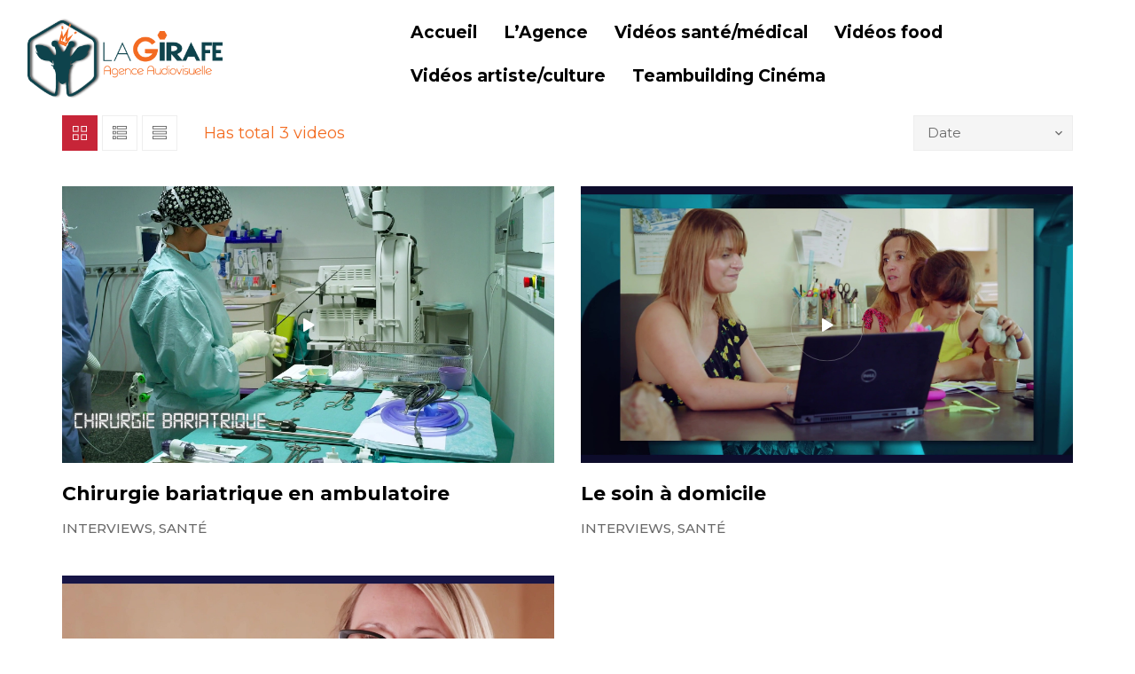

--- FILE ---
content_type: text/css
request_url: https://agencelagirafe.com/wp-content/themes/frames-child/style.css?ver=6.9
body_size: 151
content:
/*
Theme Name: Frames - Child
Theme URI: http://harutheme.com/frames
Author: HaruTheme
Author URI: http://harutheme.com/
Description: This is child theme of Frames
Template: frames
Version: 1.0.0

*/

/*---------------------------------
    Write your css code from here
------------------------------------*/

.haru-accordion--style-1 .haru-accordion-title {
    font-size: 24px;
    color: #006d81;
    font-weight: 500;
}

--- FILE ---
content_type: text/css
request_url: https://agencelagirafe.com/wp-content/uploads/elementor/css/post-8030.css?ver=1647506928
body_size: 356
content:
.elementor-bc-flex-widget .elementor-8030 .elementor-element.elementor-element-d7ddec9.elementor-column .elementor-widget-wrap{align-items:center;}.elementor-8030 .elementor-element.elementor-element-d7ddec9.elementor-column.elementor-element[data-element_type="column"] > .elementor-widget-wrap.elementor-element-populated{align-content:center;align-items:center;}.elementor-8030 .elementor-element.elementor-element-42d7052 .haru-logo img{max-height:99px;}.elementor-8030 .elementor-element.elementor-element-42d7052 .haru-logo a{justify-content:flex-start;}.elementor-8030 .elementor-element.elementor-element-42d7052 > .elementor-widget-container{padding:0px 0px 0px 0px;}.elementor-bc-flex-widget .elementor-8030 .elementor-element.elementor-element-009fa23.elementor-column .elementor-widget-wrap{align-items:center;}.elementor-8030 .elementor-element.elementor-element-009fa23.elementor-column.elementor-element[data-element_type="column"] > .elementor-widget-wrap.elementor-element-populated{align-content:center;align-items:center;}.elementor-8030 .elementor-element.elementor-element-009fa23 > .elementor-element-populated{padding:0px 10px 0px 10px;}.elementor-8030 .elementor-element.elementor-element-e4c7e46 .haru-item.haru-item--main{font-family:"Montserrat", Sans-serif;font-size:19px;font-weight:700;}.elementor-8030 .elementor-element.elementor-element-e4c7e46 > .elementor-widget-container{margin:12px 0px 0px 0px;}@media(max-width:1024px){.elementor-8030 .elementor-element.elementor-element-e4c7e46 .haru-menu-toggle{margin:0 auto;}}@media(max-width:767px){.elementor-8030 .elementor-element.elementor-element-d7ddec9{width:40%;}.elementor-8030 .elementor-element.elementor-element-42d7052 > .elementor-widget-container{padding:10px 0px 10px 0px;}.elementor-8030 .elementor-element.elementor-element-009fa23{width:60%;}.elementor-8030 .elementor-element.elementor-element-e4c7e46 .haru-menu-toggle{margin:0 auto;}}@media(min-width:768px){.elementor-8030 .elementor-element.elementor-element-d7ddec9{width:34.229%;}.elementor-8030 .elementor-element.elementor-element-009fa23{width:65.771%;}}@media(max-width:1024px) and (min-width:768px){.elementor-8030 .elementor-element.elementor-element-d7ddec9{width:25%;}.elementor-8030 .elementor-element.elementor-element-009fa23{width:50%;}}

--- FILE ---
content_type: text/css
request_url: https://agencelagirafe.com/wp-content/uploads/elementor/css/post-3436.css?ver=1660329213
body_size: 929
content:
.elementor-3436 .elementor-element.elementor-element-c7d6b74 > .elementor-container{max-width:1440px;}.elementor-3436 .elementor-element.elementor-element-c7d6b74{transition:background 0.3s, border 0.3s, border-radius 0.3s, box-shadow 0.3s;padding:4% 0% 3% 0%;}.elementor-3436 .elementor-element.elementor-element-c7d6b74 > .elementor-background-overlay{transition:background 0.3s, border-radius 0.3s, opacity 0.3s;}.elementor-3436 .elementor-element.elementor-element-ec067d0{text-align:left;}.elementor-3436 .elementor-element.elementor-element-1f3b8f3{text-align:left;}.elementor-3436 .elementor-element.elementor-element-a47103a > .elementor-container{max-width:1440px;}.elementor-3436 .elementor-element.elementor-element-a47103a{transition:background 0.3s, border 0.3s, border-radius 0.3s, box-shadow 0.3s;}.elementor-3436 .elementor-element.elementor-element-a47103a > .elementor-background-overlay{transition:background 0.3s, border-radius 0.3s, opacity 0.3s;}.elementor-3436 .elementor-element.elementor-element-2422ab5 > .elementor-element-populated{padding:0px 97px 0px 0px;}.elementor-3436 .elementor-element.elementor-element-9fd164b .elementor-field-group{padding-right:calc( 10px/2 );padding-left:calc( 10px/2 );margin-bottom:10px;}.elementor-3436 .elementor-element.elementor-element-9fd164b .elementor-form-fields-wrapper{margin-left:calc( -10px/2 );margin-right:calc( -10px/2 );margin-bottom:-10px;}.elementor-3436 .elementor-element.elementor-element-9fd164b .elementor-field-group.recaptcha_v3-bottomleft, .elementor-3436 .elementor-element.elementor-element-9fd164b .elementor-field-group.recaptcha_v3-bottomright{margin-bottom:0;}body.rtl .elementor-3436 .elementor-element.elementor-element-9fd164b .elementor-labels-inline .elementor-field-group > label{padding-left:0px;}body:not(.rtl) .elementor-3436 .elementor-element.elementor-element-9fd164b .elementor-labels-inline .elementor-field-group > label{padding-right:0px;}body .elementor-3436 .elementor-element.elementor-element-9fd164b .elementor-labels-above .elementor-field-group > label{padding-bottom:0px;}.elementor-3436 .elementor-element.elementor-element-9fd164b .elementor-field-group > label, .elementor-3436 .elementor-element.elementor-element-9fd164b .elementor-field-subgroup label{color:#F6F6F6;}.elementor-3436 .elementor-element.elementor-element-9fd164b .elementor-field-group > label{font-family:"Montserrat", Sans-serif;font-size:17px;font-weight:700;}.elementor-3436 .elementor-element.elementor-element-9fd164b .elementor-field-type-html{padding-bottom:0px;}.elementor-3436 .elementor-element.elementor-element-9fd164b .elementor-field-group .elementor-field{color:#050505;}.elementor-3436 .elementor-element.elementor-element-9fd164b .elementor-field-group .elementor-field, .elementor-3436 .elementor-element.elementor-element-9fd164b .elementor-field-subgroup label{font-family:"Montserrat", Sans-serif;font-weight:600;}.elementor-3436 .elementor-element.elementor-element-9fd164b .elementor-field-group:not(.elementor-field-type-upload) .elementor-field:not(.elementor-select-wrapper){background-color:#ffffff;}.elementor-3436 .elementor-element.elementor-element-9fd164b .elementor-field-group .elementor-select-wrapper select{background-color:#ffffff;}.elementor-3436 .elementor-element.elementor-element-9fd164b .elementor-button{font-family:"Montserrat", Sans-serif;font-size:23px;font-weight:600;}.elementor-3436 .elementor-element.elementor-element-9fd164b .e-form__buttons__wrapper__button-next{background-color:#F36C21;color:#ffffff;}.elementor-3436 .elementor-element.elementor-element-9fd164b .elementor-button[type="submit"]{background-color:#F36C21;color:#ffffff;}.elementor-3436 .elementor-element.elementor-element-9fd164b .elementor-button[type="submit"] svg *{fill:#ffffff;}.elementor-3436 .elementor-element.elementor-element-9fd164b .e-form__buttons__wrapper__button-previous{color:#ffffff;}.elementor-3436 .elementor-element.elementor-element-9fd164b .e-form__buttons__wrapper__button-next:hover{color:#ffffff;}.elementor-3436 .elementor-element.elementor-element-9fd164b .elementor-button[type="submit"]:hover{color:#ffffff;}.elementor-3436 .elementor-element.elementor-element-9fd164b .elementor-button[type="submit"]:hover svg *{fill:#ffffff;}.elementor-3436 .elementor-element.elementor-element-9fd164b .e-form__buttons__wrapper__button-previous:hover{color:#ffffff;}.elementor-3436 .elementor-element.elementor-element-9fd164b{--e-form-steps-indicators-spacing:20px;--e-form-steps-indicator-padding:30px;--e-form-steps-indicator-inactive-secondary-color:#ffffff;--e-form-steps-indicator-active-secondary-color:#ffffff;--e-form-steps-indicator-completed-secondary-color:#ffffff;--e-form-steps-divider-width:1px;--e-form-steps-divider-gap:10px;}.elementor-3436 .elementor-element.elementor-element-faef232 > .elementor-container{max-width:1440px;}.elementor-3436 .elementor-element.elementor-element-faef232{transition:background 0.3s, border 0.3s, border-radius 0.3s, box-shadow 0.3s;margin-top:0px;margin-bottom:0px;padding:0% 0% 2% 0%;}.elementor-3436 .elementor-element.elementor-element-faef232 > .elementor-background-overlay{transition:background 0.3s, border-radius 0.3s, opacity 0.3s;}.elementor-3436 .elementor-element.elementor-element-74f26d2 .haru-logo-footer img{max-height:99px;}.elementor-3436 .elementor-element.elementor-element-74f26d2 .haru-logo-footer a{justify-content:flex-start;}.elementor-bc-flex-widget .elementor-3436 .elementor-element.elementor-element-c7d1e6d.elementor-column .elementor-widget-wrap{align-items:flex-end;}.elementor-3436 .elementor-element.elementor-element-c7d1e6d.elementor-column.elementor-element[data-element_type="column"] > .elementor-widget-wrap.elementor-element-populated{align-content:flex-end;align-items:flex-end;}@media(min-width:768px){.elementor-3436 .elementor-element.elementor-element-bf8746d{width:9.408%;}.elementor-3436 .elementor-element.elementor-element-fa73bb6{width:35.186%;}.elementor-3436 .elementor-element.elementor-element-2422ab5{width:55%;}}@media(max-width:767px){.elementor-3436 .elementor-element.elementor-element-c7d6b74{padding:4% 0% 0% 0%;}.elementor-3436 .elementor-element.elementor-element-1f3b8f3 > .elementor-widget-container{margin:-8% 0% 0% 0%;}.elementor-3436 .elementor-element.elementor-element-f50a146 > .elementor-widget-container{margin:-3% 0% 0% 0%;}}

--- FILE ---
content_type: application/javascript
request_url: https://agencelagirafe.com/wp-content/themes/frames/assets/js/index.js?ver=6.9
body_size: 14755
content:
/******/ (function(modules) { // webpackBootstrap
/******/ 	// The module cache
/******/ 	var installedModules = {};
/******/
/******/ 	// The require function
/******/ 	function __webpack_require__(moduleId) {
/******/
/******/ 		// Check if module is in cache
/******/ 		if(installedModules[moduleId]) {
/******/ 			return installedModules[moduleId].exports;
/******/ 		}
/******/ 		// Create a new module (and put it into the cache)
/******/ 		var module = installedModules[moduleId] = {
/******/ 			i: moduleId,
/******/ 			l: false,
/******/ 			exports: {}
/******/ 		};
/******/
/******/ 		// Execute the module function
/******/ 		modules[moduleId].call(module.exports, module, module.exports, __webpack_require__);
/******/
/******/ 		// Flag the module as loaded
/******/ 		module.l = true;
/******/
/******/ 		// Return the exports of the module
/******/ 		return module.exports;
/******/ 	}
/******/
/******/
/******/ 	// expose the modules object (__webpack_modules__)
/******/ 	__webpack_require__.m = modules;
/******/
/******/ 	// expose the module cache
/******/ 	__webpack_require__.c = installedModules;
/******/
/******/ 	// define getter function for harmony exports
/******/ 	__webpack_require__.d = function(exports, name, getter) {
/******/ 		if(!__webpack_require__.o(exports, name)) {
/******/ 			Object.defineProperty(exports, name, { enumerable: true, get: getter });
/******/ 		}
/******/ 	};
/******/
/******/ 	// define __esModule on exports
/******/ 	__webpack_require__.r = function(exports) {
/******/ 		if(typeof Symbol !== 'undefined' && Symbol.toStringTag) {
/******/ 			Object.defineProperty(exports, Symbol.toStringTag, { value: 'Module' });
/******/ 		}
/******/ 		Object.defineProperty(exports, '__esModule', { value: true });
/******/ 	};
/******/
/******/ 	// create a fake namespace object
/******/ 	// mode & 1: value is a module id, require it
/******/ 	// mode & 2: merge all properties of value into the ns
/******/ 	// mode & 4: return value when already ns object
/******/ 	// mode & 8|1: behave like require
/******/ 	__webpack_require__.t = function(value, mode) {
/******/ 		if(mode & 1) value = __webpack_require__(value);
/******/ 		if(mode & 8) return value;
/******/ 		if((mode & 4) && typeof value === 'object' && value && value.__esModule) return value;
/******/ 		var ns = Object.create(null);
/******/ 		__webpack_require__.r(ns);
/******/ 		Object.defineProperty(ns, 'default', { enumerable: true, value: value });
/******/ 		if(mode & 2 && typeof value != 'string') for(var key in value) __webpack_require__.d(ns, key, function(key) { return value[key]; }.bind(null, key));
/******/ 		return ns;
/******/ 	};
/******/
/******/ 	// getDefaultExport function for compatibility with non-harmony modules
/******/ 	__webpack_require__.n = function(module) {
/******/ 		var getter = module && module.__esModule ?
/******/ 			function getDefault() { return module['default']; } :
/******/ 			function getModuleExports() { return module; };
/******/ 		__webpack_require__.d(getter, 'a', getter);
/******/ 		return getter;
/******/ 	};
/******/
/******/ 	// Object.prototype.hasOwnProperty.call
/******/ 	__webpack_require__.o = function(object, property) { return Object.prototype.hasOwnProperty.call(object, property); };
/******/
/******/ 	// __webpack_public_path__
/******/ 	__webpack_require__.p = "/";
/******/
/******/
/******/ 	// Load entry module and return exports
/******/ 	return __webpack_require__(__webpack_require__.s = "./src/js/index.js");
/******/ })
/************************************************************************/
/******/ ({

/***/ "./src/js/index.js":
/*!*************************!*\
  !*** ./src/js/index.js ***!
  \*************************/
/*! no exports provided */
/***/ (function(module, __webpack_exports__, __webpack_require__) {

"use strict";
eval("__webpack_require__.r(__webpack_exports__);\n/* harmony import */ var _modules_tab__WEBPACK_IMPORTED_MODULE_0__ = __webpack_require__(/*! ./modules/tab */ \"./src/js/modules/tab.js\");\n/* harmony import */ var _modules_tab__WEBPACK_IMPORTED_MODULE_0___default = /*#__PURE__*/__webpack_require__.n(_modules_tab__WEBPACK_IMPORTED_MODULE_0__);\n/* harmony import */ var _modules_images_gallery__WEBPACK_IMPORTED_MODULE_1__ = __webpack_require__(/*! ./modules/images-gallery */ \"./src/js/modules/images-gallery.js\");\n/* harmony import */ var _modules_images_gallery__WEBPACK_IMPORTED_MODULE_1___default = /*#__PURE__*/__webpack_require__.n(_modules_images_gallery__WEBPACK_IMPORTED_MODULE_1__);\n/* harmony import */ var _modules_banner_list__WEBPACK_IMPORTED_MODULE_2__ = __webpack_require__(/*! ./modules/banner-list */ \"./src/js/modules/banner-list.js\");\n/* harmony import */ var _modules_banner_list__WEBPACK_IMPORTED_MODULE_2___default = /*#__PURE__*/__webpack_require__.n(_modules_banner_list__WEBPACK_IMPORTED_MODULE_2__);\n/* harmony import */ var _modules_news__WEBPACK_IMPORTED_MODULE_3__ = __webpack_require__(/*! ./modules/news */ \"./src/js/modules/news.js\");\n/* harmony import */ var _modules_news__WEBPACK_IMPORTED_MODULE_3___default = /*#__PURE__*/__webpack_require__.n(_modules_news__WEBPACK_IMPORTED_MODULE_3__);\n/* harmony import */ var _modules_logo_showcase__WEBPACK_IMPORTED_MODULE_4__ = __webpack_require__(/*! ./modules/logo-showcase */ \"./src/js/modules/logo-showcase.js\");\n/* harmony import */ var _modules_logo_showcase__WEBPACK_IMPORTED_MODULE_4___default = /*#__PURE__*/__webpack_require__.n(_modules_logo_showcase__WEBPACK_IMPORTED_MODULE_4__);\n/* harmony import */ var _modules_counter__WEBPACK_IMPORTED_MODULE_5__ = __webpack_require__(/*! ./modules/counter */ \"./src/js/modules/counter.js\");\n/* harmony import */ var _modules_counter__WEBPACK_IMPORTED_MODULE_5___default = /*#__PURE__*/__webpack_require__.n(_modules_counter__WEBPACK_IMPORTED_MODULE_5__);\n/* harmony import */ var _modules_text_scroll__WEBPACK_IMPORTED_MODULE_6__ = __webpack_require__(/*! ./modules/text-scroll */ \"./src/js/modules/text-scroll.js\");\n/* harmony import */ var _modules_text_scroll__WEBPACK_IMPORTED_MODULE_6___default = /*#__PURE__*/__webpack_require__.n(_modules_text_scroll__WEBPACK_IMPORTED_MODULE_6__);\n/* harmony import */ var _modules_timeline__WEBPACK_IMPORTED_MODULE_7__ = __webpack_require__(/*! ./modules/timeline */ \"./src/js/modules/timeline.js\");\n/* harmony import */ var _modules_timeline__WEBPACK_IMPORTED_MODULE_7___default = /*#__PURE__*/__webpack_require__.n(_modules_timeline__WEBPACK_IMPORTED_MODULE_7__);\n/* harmony import */ var _modules_testimonial__WEBPACK_IMPORTED_MODULE_8__ = __webpack_require__(/*! ./modules/testimonial */ \"./src/js/modules/testimonial.js\");\n/* harmony import */ var _modules_testimonial__WEBPACK_IMPORTED_MODULE_8___default = /*#__PURE__*/__webpack_require__.n(_modules_testimonial__WEBPACK_IMPORTED_MODULE_8__);\n/* harmony import */ var _modules_post_featured__WEBPACK_IMPORTED_MODULE_9__ = __webpack_require__(/*! ./modules/post-featured */ \"./src/js/modules/post-featured.js\");\n/* harmony import */ var _modules_post_featured__WEBPACK_IMPORTED_MODULE_9___default = /*#__PURE__*/__webpack_require__.n(_modules_post_featured__WEBPACK_IMPORTED_MODULE_9__);\n/* harmony import */ var _modules_person_featured__WEBPACK_IMPORTED_MODULE_10__ = __webpack_require__(/*! ./modules/person-featured */ \"./src/js/modules/person-featured.js\");\n/* harmony import */ var _modules_person_featured__WEBPACK_IMPORTED_MODULE_10___default = /*#__PURE__*/__webpack_require__.n(_modules_person_featured__WEBPACK_IMPORTED_MODULE_10__);\n/* harmony import */ var _modules_accordion__WEBPACK_IMPORTED_MODULE_11__ = __webpack_require__(/*! ./modules/accordion */ \"./src/js/modules/accordion.js\");\n/* harmony import */ var _modules_accordion__WEBPACK_IMPORTED_MODULE_11___default = /*#__PURE__*/__webpack_require__.n(_modules_accordion__WEBPACK_IMPORTED_MODULE_11__);\n/* harmony import */ var _modules_search__WEBPACK_IMPORTED_MODULE_12__ = __webpack_require__(/*! ./modules/search */ \"./src/js/modules/search.js\");\n/* harmony import */ var _modules_search__WEBPACK_IMPORTED_MODULE_12___default = /*#__PURE__*/__webpack_require__.n(_modules_search__WEBPACK_IMPORTED_MODULE_12__);\n/* harmony import */ var _modules_video_list_slideshow__WEBPACK_IMPORTED_MODULE_13__ = __webpack_require__(/*! ./modules/video-list-slideshow */ \"./src/js/modules/video-list-slideshow.js\");\n/* harmony import */ var _modules_video_list_slideshow__WEBPACK_IMPORTED_MODULE_13___default = /*#__PURE__*/__webpack_require__.n(_modules_video_list_slideshow__WEBPACK_IMPORTED_MODULE_13__);\n/* harmony import */ var _modules_romeo_slideshow__WEBPACK_IMPORTED_MODULE_14__ = __webpack_require__(/*! ./modules/romeo-slideshow */ \"./src/js/modules/romeo-slideshow.js\");\n/* harmony import */ var _modules_romeo_slideshow__WEBPACK_IMPORTED_MODULE_14___default = /*#__PURE__*/__webpack_require__.n(_modules_romeo_slideshow__WEBPACK_IMPORTED_MODULE_14__);\n/* harmony import */ var _modules_layla_slideshow__WEBPACK_IMPORTED_MODULE_15__ = __webpack_require__(/*! ./modules/layla-slideshow */ \"./src/js/modules/layla-slideshow.js\");\n/* harmony import */ var _modules_layla_slideshow__WEBPACK_IMPORTED_MODULE_15___default = /*#__PURE__*/__webpack_require__.n(_modules_layla_slideshow__WEBPACK_IMPORTED_MODULE_15__);\nvar _typeof = typeof Symbol === \"function\" && typeof Symbol.iterator === \"symbol\" ? function (obj) { return typeof obj; } : function (obj) { return obj && typeof Symbol === \"function\" && obj.constructor === Symbol && obj !== Symbol.prototype ? \"symbol\" : typeof obj; };\n\n/**\n * @package    HaruTheme\n * @version    1.0.0\n * @author     Administrator <admin@harutheme.com>\n * @copyright  Copyright (c) 2020, HaruTheme\n * @license    http://opensource.org/licenses/gpl-2.0.php GPL v2 or later\n * @link       http://harutheme.com\n */\n\n\n\n\n\n\n\n\n\n\n\n\n\n\n\n\n\n\n// Filmmaker\n\nvar Haru = Haru || {};(function ($) {\n  'use strict';\n\n  var $window = $(window),\n      deviceAgent = navigator.userAgent.toLowerCase(),\n      isMobile = deviceAgent.match(/(iphone|ipod|android|iemobile)/),\n      isMobileAlt = deviceAgent.match(/(iphone|ipod|ipad|android|iemobile)/),\n      $body = $('body');\n\n  // Base\n  Haru.base = {\n    init: function init() {\n      Haru.base.themeSwitchMode();\n      Haru.base.haruCarousel();\n      Haru.base.backToTop();\n      Haru.base.stickySidebar();\n      Haru.base.contactForm();\n      Haru.base.newsletterPopup();\n    },\n    windowLoad: function windowLoad() {\n      if ($body.hasClass('haru-site-preloader')) {\n        Haru.base.pageLoading();\n      }\n    },\n    pageLoading: function pageLoading() {\n      setTimeout(function () {\n        $('#haru-site-preloader').fadeOut(300);\n      }, 300);\n    },\n    themeSwitchMode: function themeSwitchMode() {\n      if ($('.switch-theme-mode').length > 0) {\n        var text_default = $('.switch-theme-mode').attr('data-text-default');\n        var text_dark = $('.switch-theme-mode').attr('data-text-dark');\n        var text_light = $('.switch-theme-mode').attr('data-text-light');\n\n        $('.button-switch').text(text_default);\n\n        if (typeof Cookies.get('dark-mode') !== 'undefined') {\n          var dark_mode = Cookies.get('dark-mode') == 'true' ? true : false;\n\n          if (dark_mode == true) {\n            $('.switch-theme-mode').addClass('active');\n            $('body').addClass('dark-mode');\n            $('.button-switch').text(text_dark);\n          } else {\n            $('.button-switch').text(text_light);\n          }\n        }\n\n        $('.switch-theme-mode').off().on('click', function (e) {\n          $(this).toggleClass('active');\n\n          if ($(this).hasClass('active')) {\n            Cookies.set('dark-mode', 'true', {\n              expires: 1\n            });\n\n            // @TODO Clear cache document.location.reload(true)\n            $('body').addClass('dark-mode');\n            $('.button-switch').text(text_dark);\n          } else {\n            Cookies.set('dark-mode', 'false', {\n              expires: 1\n            });\n\n            $('body').removeClass('dark-mode');\n            $('.button-switch').text(text_light);\n          }\n        });\n      }\n\n      // Use for Demo\n      var getUrlParameter = function getUrlParameter(sParam) {\n        var sPageURL = window.location.search.substring(1),\n            sURLVariables = sPageURL.split('&'),\n            sParameterName,\n            i;\n\n        for (i = 0; i < sURLVariables.length; i++) {\n          sParameterName = sURLVariables[i].split('=');\n\n          if (sParameterName[0] === sParam) {\n            return _typeof(sParameterName[1]) === undefined ? true : decodeURIComponent(sParameterName[1]);\n          }\n        }\n        return false;\n      };\n\n      var dark_mode_demo = getUrlParameter('dark-mode');\n      if (dark_mode_demo) {\n        if (dark_mode_demo == 1) {\n          $('body').addClass('dark-mode');\n\n          if ($('.switch-theme-mode').length > 0) {\n            var text_dark = $('.switch-theme-mode').attr('data-text-dark');\n\n            $('.switch-theme-mode').addClass('active');\n            $('.button-switch').text(text_dark);\n          }\n        } else if (dark_mode_demo == 0) {\n          $('body').removeClass('dark-mode');\n\n          if ($('.switch-theme-mode').length > 0) {\n            var text_light = $('.switch-theme-mode').attr('data-text-light');\n\n            $('.switch-theme-mode').removeClass('active');\n            $('.button-switch').text(text_light);\n          }\n        }\n      }\n    },\n    haruCarousel: function haruCarousel() {\n      $('.haru-carousel.owl-carousel').each(function (index, value) {\n        var $self = $(this);\n        var items = parseInt($(this).attr('data-items'));\n        var items_desktop = parseInt($(this).attr('data-items-desktop')) ? parseInt($(this).attr('data-items-desktop')) : items;\n        var items_tablet = parseInt($(this).attr('data-items-tablet'));\n        var items_mobile = parseInt($(this).attr('data-items-mobile'));\n        var margin = parseInt($(this).attr('data-margin'));\n        var autoplay = $(this).attr('data-autoplay') == 'true' ? true : false;\n        var loop = $(this).attr('data-loop') == 'true' ? true : false;\n        var counter = $(this).attr('data-counter') == 'true' ? true : false;\n        var slide_duration = parseInt($(this).attr('data-slide-duration'));\n\n        setTimeout(function () {\n          // VC Stretch row\n          $self.on('initialized.owl.carousel changed.owl.carousel', function (e) {\n            if (!e.namespace) {\n              return;\n            }\n            var carousel = e.relatedTarget;\n            if (counter) {\n              $('.slider-counter', $self.parent()).text(carousel.relative(carousel.current()) + 1 + '/' + carousel.items().length);\n            }\n          }).owlCarousel({\n            items: items,\n            margin: margin,\n            loop: loop,\n            center: false,\n            mouseDrag: true,\n            touchDrag: true,\n            pullDrag: true,\n            freeDrag: false,\n            stagePadding: 0,\n            merge: false,\n            mergeFit: true,\n            autoWidth: false,\n            startPosition: 0,\n            URLhashListener: false,\n            nav: true,\n            navText: ['', ''],\n            rewind: true,\n            navElement: 'div',\n            slideBy: 1,\n            dots: true,\n            dotsEach: false,\n            lazyLoad: false,\n            lazyContent: false,\n\n            autoplay: autoplay, // autoplay\n            autoplayTimeout: slide_duration,\n            autoplayHoverPause: true,\n\n            smartSpeed: 250,\n            fluidSpeed: false,\n            autoplaySpeed: false,\n            navSpeed: false,\n            dotsSpeed: false,\n            dragEndSpeed: false,\n            responsive: {\n              0: {\n                items: items < items_mobile ? items : items_mobile\n              },\n              500: {\n                items: items < items_mobile ? items : items_mobile\n              },\n              768: {\n                items: items_tablet\n              },\n              991: {\n                items: items_desktop\n              },\n              1200: {\n                items: items\n              },\n              1300: {\n                items: items\n              }\n            },\n            responsiveRefreshRate: 200,\n            responsiveBaseElement: window,\n            video: false,\n            videoHeight: false,\n            videoWidth: false,\n            animateOut: false,\n            animateIn: false,\n            fallbackEasing: 'swing',\n\n            info: false,\n\n            nestedItemSelector: false,\n            itemElement: 'div',\n            stageElement: 'div',\n\n            navContainer: false,\n            dotsContainer: false\n          });\n        }, 10);\n      });\n    },\n    backToTop: function backToTop() {\n      var $backToTop = $('.back-to-top');\n\n      if ($backToTop.length > 0) {\n        $backToTop.on('click', function (e) {\n          event.preventDefault();\n\n          $('html,body').animate({\n            scrollTop: '0px'\n          }, 800);\n        });\n\n        $window.on('scroll', function (e) {\n          var scrollPosition = $window.scrollTop();\n          var windowHeight = $window.height() / 2;\n\n          if (scrollPosition > windowHeight) {\n            $backToTop.addClass('in');\n          } else {\n            $backToTop.removeClass('in');\n          }\n        });\n      }\n    },\n    stickySidebar: function stickySidebar() {\n      if ($('.single-sidebar-right').length > 0) {\n        if ($(window).width() > 767) {\n          var stickySidebar = new StickySidebar('.single-sidebar-right-inner', {\n            topSpacing: 100,\n            bottomSpacing: 0,\n            containerSelector: '.single-sidebar-right',\n            innerWrapperSelector: '.single-sidebar-right-inner'\n          });\n        }\n\n        $('.recruitment-apply-btn').on('click', function (event) {\n          event.preventDefault();\n          $('html,body').animate({\n            scrollTop: $('#recruitement-contact-form').offset().top\n          }, 800);\n        });\n      }\n    },\n    contactForm: function contactForm() {\n      if ($('.contact-form__file').length > 0) {\n        $('.contact-form__file').each(function () {\n          var $file_input = $(this);\n          var files_uploaded = [];\n\n          $file_input.find('.contact-form__file-upload').on('click', function (e) {\n            e.preventDefault();\n\n            $file_input.find('input[type=\"file\"]:hidden').trigger('click');\n          });\n\n          $file_input.find('input[type=\"file\"]:hidden').on('change', function (e) {\n            var files_uploaded_html = '';\n\n            for (var i = 0; i < $(this).get(0).files.length; ++i) {\n              files_uploaded.push($(this).get(0).files[i].name);\n              files_uploaded_html += '<div class=\"contact-form__file-name\">' + $(this).get(0).files[i].name + '</div>';\n            }\n\n            $file_input.find('.contact-form__file-uploaded').empty().append(files_uploaded_html);\n          });\n        });\n      }\n    },\n    newsletterPopup: function newsletterPopup() {\n      // Reference: https://github.com/js-cookie/js-cookie\n      var et_popup_closed = Cookies.get('haru_popup_closed');\n      var popup_effect = $('.haru-popup').data('effect');\n      var popup_delay = $('.haru-popup').data('delay');\n\n      setTimeout(function () {\n        $('.haru-popup').magnificPopup({\n          items: {\n            src: '#haru-popup',\n            type: 'inline'\n          },\n          removalDelay: 500, //delay removal by X to allow out-animation\n          callbacks: {\n            beforeOpen: function beforeOpen() {\n              this.st.mainClass = popup_effect;\n            },\n            beforeClose: function beforeClose() {\n              if ($('#showagain:checked').val() == 'do-not-show') Cookies.set('haru_popup_closed', 'do-not-show', { expires: 1, path: '/' });\n            }\n          }\n          // (optionally) other options\n        });\n\n        if (et_popup_closed != 'do-not-show' && $('.haru-popup').length > 0 && $('body').hasClass('open-popup')) {\n          $('.haru-popup').magnificPopup('open');\n        }\n      }, popup_delay);\n    }\n\n    // Blog\n  };Haru.blog = {\n    init: function init() {\n      Haru.blog.jPlayerInit();\n      Haru.blog.loadMore();\n    },\n    jPlayerInit: function jPlayerInit() {\n      $('.jp-jplayer').each(function () {\n        var $this = $(this),\n            url = $this.data('audio'),\n            title = $this.data('title'),\n            type = url.substr(url.lastIndexOf('.') + 1),\n            player = '#' + $this.data('player'),\n            audio = {};\n        audio[type] = url;\n        audio['title'] = title;\n        $this.jPlayer({\n          ready: function ready() {\n            $this.jPlayer('setMedia', audio);\n          },\n          swfPath: '../libraries/jPlayer',\n          cssSelectorAncestor: player\n        });\n      });\n\n      $(window).on('resize', function () {\n        setTimeout(function () {\n          $('.jp-audio .jp-type-playlist').each(function () {\n            var _width = $(this).outerWidth() - $('.jp-play-pause', this).outerWidth() - parseInt($('.jp-play-pause', this).css('margin-left').replace('px', ''), 10) - parseInt($('.jp-progress', this).css('margin-left').replace('px', ''), 10) - $('.jp-volume', this).outerWidth() - parseInt($('.jp-volume', this).css('margin-left').replace('px', ''), 10) - 15;\n            $('.jp-progress', this).width(_width);\n          });\n        }, 100);\n      });\n    },\n    loadMore: function loadMore() {\n      $('.blog-load-more').on('click', function (event) {\n        event.preventDefault();\n\n        var $this = $(this).addClass('loading');\n        var link = $(this).attr('data-href');\n        var contentWrap = '.archive-content-layout';\n        var element = '.archive-content-layout article';\n        var loadMoreText = $(this).text();\n        var loadingText = $(this).attr('data-loading-text');\n\n        $this.text(loadingText);\n\n        $.get(link, function (data) {\n          var next_href = $('.blog-load-more', data).attr('data-href');\n          var $newElems = $(element, data).css({\n            opacity: 0\n          });\n\n          $(contentWrap).append($newElems);\n          $newElems.animate({\n            opacity: 1\n          });\n\n          Haru.base.haruCarousel(); // Maybe don't need\n          Haru.blog.jPlayerInit();\n\n          if (typeof next_href == 'undefined') {\n            $this.parent().remove();\n          } else {\n            $this.removeClass('loading');\n            $this.attr('data-href', next_href);\n            $this.text(loadMoreText);\n          }\n        });\n      });\n    }\n\n    // Shop\n  };Haru.shop = {\n    init: function init() {\n      Haru.shop.shopDefaultLayout();\n      Haru.shop.addToCart();\n      Haru.shop.compare();\n      Haru.shop.quickView();\n      Haru.shop.productQuantity();\n      Haru.shop.singleProductGuide();\n      Haru.shop.singleProductImages();\n      Haru.shop.singleProductImagesGallery();\n      Haru.shop.singleProductTabs();\n      Haru.shop.addToCartVariation();\n      Haru.shop.productAttribute();\n    },\n    shopDefaultLayout: function shopDefaultLayout() {\n      var archive_products = $('.archive-product').find('.products');\n      // Set default layout process by PHP\n      // Change layout when click\n      $('.shop-filter__grid').on('click', function () {\n        $(this).addClass('active');\n        $('.shop-filter__list').removeClass('active');\n        $.cookie('shopDefaultLayout', 'layout-grid', { path: '/' });\n\n        archive_products.removeClass('layout-list');\n        archive_products.addClass('layout-grid');\n\n        return false;\n      });\n\n      $('.shop-filter__list').on('click', function () {\n        $(this).addClass('active');\n        $('.shop-filter__grid').removeClass('active');\n        $.cookie('shopDefaultLayout', 'layout-list', { path: '/' });\n\n        archive_products.removeClass('layout-grid');\n        archive_products.addClass('layout-list');\n\n        return false;\n      });\n    },\n    addToCart: function addToCart() {\n      $('body').on('added_to_cart', function (event, fragments, cart_hash, $thisbutton) {\n        var is_single_product = $thisbutton.hasClass('single_add_to_cart_button');\n\n        if (is_single_product) return;\n\n        setTimeout(function () {\n          var button = $thisbutton,\n              buttonWrap = button.parent(),\n              buttonViewCart = buttonWrap.find('.added_to_cart'),\n              addedTitle = buttonViewCart.text();\n\n          buttonViewCart.html('<span class=\"haru-tooltip button-tooltip\">' + addedTitle + '</span>');\n          buttonViewCart.removeAttr('title');\n        }, 10);\n      });\n    },\n    compare: function compare() {\n      $('a.compare').on('click', function (event) {\n        event.preventDefault();\n\n        var button = $(this);\n        var tooltip_text = $(this).attr('data-tooltip_text');\n\n        $('body').on('yith_woocompare_open_popup', function () {\n          button.html('<span class=\"haru-tooltip button-tooltip\">' + tooltip_text + '</span>');\n        });\n      });\n    },\n    quickView: function quickView() {\n      // https://dimsemenov.com/plugins/magnific-popup/documentation.html\n      if ($('.product-button--quickview').length > 0) {\n        $('a.quickview').magnificPopup({\n          type: 'ajax',\n          ajax: {\n            settings: null,\n            cursor: 'mfp-ajax-cur', // CSS class that will be added to body during the loading (adds \"progress\" cursor)\n            tError: '<a href=\"%url%\">The content</a> could not be loaded.' //  Error message, can contain %curr% and %total% tags if gallery is enabled\n          },\n          removalDelay: 500, //delay removal by X to allow out-animation\n          fixedContentPos: false,\n          tClose: 'Close (Esc)',\n          tLoading: 'Loading...',\n          callbacks: {\n            beforeOpen: function beforeOpen() {\n              this.st.mainClass = 'mfp-zoom-in mfp-quick-view';\n            },\n            beforeClose: function beforeClose() {\n              // Do something\n            },\n            ajaxContentAdded: function ajaxContentAdded() {\n              // Ajax content is loaded and appended to DOM\n              $(this.content).find('form.variations_form').wc_variation_form();\n\n              $(this.content).find('form.variations_form .variations select').change();\n\n              $('body').trigger('wc_fragments_loaded');\n\n              var product_images = $(this.content).find('#product-images');\n              var product_thumbnails = $(this.content).find('#product-thumbnails');\n\n              // Maybe use settimeout to fix\n              product_images.slick();\n              product_thumbnails.slick();\n\n              // Re run addToCartVariation to make it work\n              Haru.shop.addToCartVariation();\n\n              $(document).on('change', '.variations_form .variations select, .variations_form .variation_form_section select, div.select', function () {\n                var variation_form = $(this).closest('.variations_form');\n                var current_settings = {},\n                    reset_variations = variation_form.find('.reset_variations');\n\n                variation_form.find('.variations select,.variation_form_section select').each(function () {\n                  // Encode entities\n                  var value = $(this).val();\n\n                  // Add to settings array\n                  current_settings[$(this).attr('name')] = $(this).val();\n                });\n\n                variation_form.find('.variation_form_section div.select input[type=\"hidden\"]').each(function () {\n                  // Encode entities\n                  var value = $(this).val();\n\n                  // Add to settings array\n                  current_settings[$(this).attr('name')] = $(this).val();\n                });\n\n                var all_variations = variation_form.data('product_variations');\n                var variation_id = 0;\n                var match = true;\n\n                for (var i = 0; i < all_variations.length; i++) {\n                  match = true;\n                  var variations_attributes = all_variations[i]['attributes'];\n\n                  for (var attr_name in variations_attributes) {\n                    var val1 = variations_attributes[attr_name];\n                    var val2 = current_settings[attr_name];\n\n                    if (val1 == undefined || val2 == undefined) {\n                      match = false;\n                      break;\n                    }\n\n                    if (val1.length == 0) {\n                      continue;\n                    }\n\n                    if (val1 != val2) {\n                      match = false;\n                      break;\n                    }\n                  }\n\n                  if (match) {\n                    variation_id = all_variations[i]['variation_id'];\n                    break;\n                  }\n                }\n\n                if (variation_id > 0) {\n                  var index = parseInt(product_images.find('a[data-variation_id*=\"|' + variation_id + '|\"]').data('index'), 10);\n\n                  // Horizontal\n                  if (!isNaN(index)) {\n                    product_images.slick('slickGoTo', index, true);\n                  }\n                }\n              });\n            }\n          }\n        });\n      }\n    },\n    productQuantity: function productQuantity() {\n      $(document.body).on('click', '.quantity .input-button', function () {\n        var t = $(this),\n            o = t.siblings('.input-text').val(),\n            i = '' === o ? 0 : parseInt(o, 10);\n        t.is('.plus') ? i++ : i > 0 && t.is('.minus') && i--, t.siblings('.qty').val(i).trigger('change');\n      });\n    },\n    singleProductGuide: function singleProductGuide() {\n      if ($('.single-product-top .product-size-guide').length > 0) {\n        $('[data-fancybox=\"product-guide\"]').fancybox({\n          openEffect: 'none',\n          closeEffect: 'none',\n          buttons: ['zoom', 'share', 'slideShow', 'fullScreen', 'thumbs', 'close']\n        });\n      }\n    },\n    singleProductImages: function singleProductImages() {\n      if ($('.haru-single-product').length) {\n        var product_images = $('#product-images', '.single-product-image-wrap:not(.vertical_gallery)');\n        var product_thumbnails = $('#product-thumbnails', '.single-product-image-wrap:not(.vertical_gallery)');\n\n        product_images.slick();\n        product_thumbnails.slick();\n\n        Haru.shop.singleProductImageZoom();\n        Haru.shop.singleProductImageLightbox();\n\n        $(document).on('change', '.variations_form .variations select, .variations_form .variation_form_section select, div.select', function () {\n          var variation_form = $(this).closest('.variations_form');\n          var current_settings = {},\n              reset_variations = variation_form.find('.reset_variations');\n\n          variation_form.find('.variations select,.variation_form_section select').each(function () {\n            // Encode entities\n            var value = $(this).val();\n\n            // Add to settings array\n            current_settings[$(this).attr('name')] = $(this).val();\n          });\n\n          variation_form.find('.variation_form_section div.select input[type=\"hidden\"]').each(function () {\n            // Encode entities\n            var value = $(this).val();\n\n            // Add to settings array\n            current_settings[$(this).attr('name')] = $(this).val();\n          });\n\n          var all_variations = variation_form.data('product_variations');\n          var variation_id = 0;\n          var match = true;\n\n          for (var i = 0; i < all_variations.length; i++) {\n            match = true;\n            var variations_attributes = all_variations[i]['attributes'];\n\n            for (var attr_name in variations_attributes) {\n              var val1 = variations_attributes[attr_name];\n              var val2 = current_settings[attr_name];\n\n              if (val1 == undefined || val2 == undefined) {\n                match = false;\n                break;\n              }\n\n              if (val1.length == 0) {\n                continue;\n              }\n\n              if (val1 != val2) {\n                match = false;\n                break;\n              }\n            }\n\n            if (match) {\n              variation_id = all_variations[i]['variation_id'];\n              break;\n            }\n          }\n\n          if (variation_id > 0) {\n            var index = parseInt($('a[data-variation_id*=\"|' + variation_id + '|\"]', '#product-images').data('index'), 10);\n\n            // Horizontal and vertical\n            if (!$('.single-product-image-wrap').hasClass('vertical_gallery')) {\n              if (!isNaN(index)) {\n                product_images.slick('slickGoTo', index, true);\n              }\n            }\n\n            // Vertical gallery\n            if ($('.single-product-image-wrap').hasClass('vertical_gallery')) {\n              var gallery_index = parseInt($('a[data-variation_id*=\"|' + variation_id + '|\"]', '#product-images').data('index'), 10);\n\n              if (!isNaN(gallery_index)) {\n                var speed = 500,\n                    href = $(this).attr('href'),\n                    target = $('.product-image-item:nth-child(' + (gallery_index + 1) + ')'),\n                    position = target.offset().top;\n\n                $('body').animate({ scrollTop: position }, speed, 'swing');\n                $('html').animate({ scrollTop: position }, speed, 'swing');\n              }\n            }\n          }\n        });\n      }\n    },\n    singleProductImagesGallery: function singleProductImagesGallery() {\n      if ($('.single-product-image-wrap.vertical_gallery #product-images').length) {\n        $('#product-thumbnails').onePageNav({\n          currentClass: 'current'\n        });\n        $('#product-thumbnails, .entry-summary').stick_in_parent().on('sticky_kit:stick', function (e) {\n          if ($('#haru-header').hasClass('haru-header--sticky')) {\n            var header = $('#haru-header'),\n                headerHeight = $('#haru-header').height(),\n                adminBarHeight = $('.admin-bar').length ? $('#wpadminbar').height() : 0;\n            $('.single-product-top #product-thumbnails').css('padding-top', headerHeight + 10);\n            $('.single-product-top .entry-summary').css('padding-top', headerHeight);\n          }\n        }).on('sticky_kit:unstick', function (e) {\n          $('.single-product-top #product-thumbnails').css('padding-top', 0);\n          $('.single-product-top .entry-summary').css('padding-top', 0);\n        });\n      }\n    },\n    singleProductTabs: function singleProductTabs() {\n      if (isMobile && isMobileAlt || $(window).width() < 767) {\n        $('.haru-woocommerce-tab').each(function () {\n          var haru_woo_tab = $(this);\n\n          setTimeout(function () {\n            haru_woo_tab.find('.woocommerce-Tabs-panel').hide();\n          }, 100);\n\n          haru_woo_tab.find('a').on('click', function (e) {\n            e.preventDefault();\n\n            if ($(this).hasClass('active')) {\n              $(this).removeClass('active');\n              $(this).parent().find('.woocommerce-Tabs-panel').slideUp(300);\n            } else {\n              $(this).addClass('active');\n              $(this).parent().siblings('.haru-woocommerce-tab').find('.haru-accordion-title').removeClass('active');\n              $(this).parent().siblings('.haru-woocommerce-tab').find('.woocommerce-Tabs-panel').removeClass('active');\n              $(this).parent().find('.woocommerce-Tabs-panel').slideDown(300);\n              $(this).parent().siblings('.haru-woocommerce-tab').find('.woocommerce-Tabs-panel').slideUp(300);\n            }\n          });\n        });\n      }\n    },\n    singleProductImageZoom: function singleProductImageZoom() {\n      // @TODO: check image width > gallery width same single-product.js\n      if (!isMobile && !isMobileAlt && $(window).width() > 767) {\n        $('.haru-single-product .product-image-item').zoom({\n          on: 'mouseover',\n          magnify: 1.5\n        });\n      }\n    },\n    singleProductImageLightbox: function singleProductImageLightbox() {\n      $('[data-fancybox=\"product-gallery\"]').fancybox({\n        openEffect: 'none',\n        closeEffect: 'none',\n        buttons: ['zoom', 'share', 'slideShow', 'fullScreen', 'thumbs', 'close']\n      });\n\n      $('.product-gallery-enlarge').on('click', function () {\n        var enlarge = $(this);\n        if (!enlarge.parents('.single-product-image-wrap').hasClass('vertical_gallery')) {\n          // For style use slick\n          enlarge.parents('.product-images-wrap').find('.slick-current .product-image-lightbox').trigger('click');\n        } else {\n          // For style not use slick\n          enlarge.parents('.product-images-wrap').find('.product-image-item:first-child .product-image-lightbox').trigger('click');\n        }\n      });\n    },\n    addToCartVariation: function addToCartVariation() {\n      $('.variations_form .variations ul.variable-attribute-wrap').each(function (i, el) {\n        var select = $(this).prev('select');\n        var li = $(this).find('li');\n        $(this).on('click', 'li:not(.selected)', function () {\n          var value = $(this).data('value');\n\n          li.removeClass('selected');\n          select.val('').trigger('change'); // Add to fix VM15713:1 Uncaught TypeError: Cannot read property 'length' of null\n          select.val(value).trigger('change');\n          $(this).addClass('selected');\n        });\n\n        $(this).on('click', 'li.selected', function () {\n          li.removeClass('selected');\n          select.val('').trigger('change');\n          select.trigger('click');\n          select.trigger('focusin');\n          select.trigger('touchstart');\n        });\n      });\n\n      $('.variations_form .variations').each(function (i, el) {\n        $(this).on('click', '.reset_variations', function () {\n          $('.variations_form .variations').find('li').removeClass('selected');\n        });\n      });\n    },\n    productAttribute: function productAttribute() {\n      $body.on('click', '.haru-variation-image', function (e) {\n        e.preventDefault();\n        $(this).siblings('.haru-variation-image').removeClass('selected');\n        $(this).addClass('selected');\n        var imgSrc = $(this).data('src'),\n            imgSrcSet = $(this).data('src-set'),\n            $mainImages = $(this).parents('.product-item.product').find('.product-thumbnail'),\n            $image = $mainImages.find('img').first(),\n            imgWidth = $image.first().width(),\n            imgHeight = $image.first().height();\n\n        $mainImages.css({\n          width: imgWidth,\n          height: imgHeight,\n          display: 'block'\n        });\n\n        $image.attr('src', imgSrc);\n\n        if (imgSrcSet) {\n          $image.attr('srcset', imgSrcSet);\n        }\n\n        $image.load(function () {\n          $mainImages.removeAttr('style');\n        });\n      });\n    }\n\n    // Header\n  };Haru.header = {\n    init: function init() {\n      Haru.header.headerDefault();\n      Haru.header.headerSticky();\n      Haru.header.headerMenuToggle();\n      Haru.header.headerMegaMenu();\n      Haru.header.headerMenuPopup();\n      Haru.header.headerMenuSidebar();\n      Haru.header.headerMenuTemplate();\n    },\n    headerDefault: function headerDefault() {\n      if ($('.haru-header__sticky-holder').length == 0) {\n        var header_default = $('.haru-header-default');\n\n        $('<div class=\"haru-header__sticky-holder\"></div>').insertBefore(header_default);\n      }\n\n      if ($(window).width() < 992) {\n        $('#header-primary-menu').hide();\n\n        $('.haru-toggle-default').off().on('click', function () {\n          $(this).toggleClass('active');\n          $('#header-primary-menu').slideToggle(500);\n        });\n        $('.haru-main-menu .sub-menu').hide();\n\n        $('.haru-main-menu .menu-item-has-children').each(function () {\n          $(this).find('> a').append('<span class=\"sub-toggle\"></span>');\n        });\n        $(document).on('click', '.sub-toggle', function (e) {\n          e.preventDefault();\n          e.stopPropagation();\n\n          $(this).toggleClass('active');\n\n          $('> ul', $(this).parent().parent()).slideToggle('fast');\n        });\n      }\n    },\n    headerSticky: function headerSticky() {\n      if ($('#haru-header').hasClass('haru-header--sticky')) {\n        var header = $('#haru-header'),\n            headerHeight = $('#haru-header').height(),\n            adminBarHeight = $('.admin-bar').length ? $('#wpadminbar').height() : 0;\n\n        if ($(window).width() <= 600) {\n          adminBarHeight = 0;\n        }\n\n        var stickyHeaderToTop = '';\n\n        // Process Header Sidebar\n        if (header.hasClass('haru-header--sidebar')) {\n          if (header.hasClass('haru-header--sidebar-hidden-tablet')) {\n            var hidden_width = 1025;\n          } else if (header.hasClass('haru-header--sidebar-hidden-mobile')) {\n            var hidden_width = 768;\n          }\n        }\n\n        if (!header.hasClass('haru-header--sidebar')) {\n          if (header.hasClass('haru-header--sticky-menu')) {\n            if (header.find('.haru-nav-menu').length > 0) {\n              var stickyMenuSection = header.find('.haru-nav-menu').parents('.elementor-top-section');\n            } else if (header.find('.haru-menu-toggle-popup').length > 0) {\n              var stickyMenuSection = header.find('.haru-menu-toggle-popup').parents('.elementor-top-section');\n            } else if (header.find('.haru-menu-toggle-sidebar').length > 0) {\n              var stickyMenuSection = header.find('.haru-menu-toggle-sidebar').parents('.elementor-top-section');\n            }\n\n            if ($('.haru-header__sticky-holder').length == 0) {\n              $('<div class=\"haru-header__sticky-holder\"></div>').insertBefore(stickyMenuSection);\n            }\n\n            var stickyMenuSectionPrev = stickyMenuSection.prev();\n\n            if (stickyMenuSectionPrev.length > 0) {\n              var stickyMenuSectionToTop = stickyMenuSectionPrev.offset().top + stickyMenuSectionPrev.outerHeight();\n            } else {\n              var stickyMenuSectionToTop = 0;\n            }\n          } else {\n            if ($('.haru-header__sticky-holder').length == 0) {\n              var header_desktop = $('.haru-header__desktop');\n\n              $('<div class=\"haru-header__sticky-holder\"></div>').insertBefore(header_desktop);\n            }\n          }\n        } else {\n          if (header.hasClass('haru-header--sticky-menu')) {\n            if (header.find('.haru-nav-menu').length > 0) {\n              var stickyMenuSection = header.find('.haru-nav-menu').parents('.elementor-top-section:not(.header-sidebar-section)');\n            } else if (header.find('.haru-menu-toggle-popup').length > 0) {\n              var stickyMenuSection = header.find('.haru-menu-toggle-popup').parents('.elementor-top-section:not(.header-sidebar-section)');\n            } else if (header.find('.haru-menu-toggle-sidebar').length > 0) {\n              var stickyMenuSection = header.find('.haru-menu-toggle-sidebar').parents('.elementor-top-section:not(.header-sidebar-section)');\n            }\n\n            if ($('.haru-header__sticky-holder').length == 0) {\n              $('<div class=\"haru-header__sticky-holder\"></div>').insertBefore(stickyMenuSection);\n            }\n\n            var stickyMenuSectionPrev = stickyMenuSection.prev();\n\n            if (stickyMenuSectionPrev.length > 0) {\n              var stickyMenuSectionToTop = stickyMenuSectionPrev.offset().top + stickyMenuSectionPrev.outerHeight();\n            } else {\n              var stickyMenuSectionToTop = 0;\n            }\n          } else {\n            if ($('.haru-header__sticky-holder').length == 0) {\n              var header_desktop = $('.haru-header__desktop');\n\n              $('<div class=\"haru-header__sticky-holder\"></div>').insertBefore(header_desktop);\n            }\n          }\n        }\n\n        $(window).on('scroll', function () {\n          if (!header.hasClass('haru-header--sidebar')) {\n            if (header.hasClass('haru-header--sticky-menu')) {\n              if ($(this).scrollTop() > stickyMenuSectionToTop - adminBarHeight) {\n                header.find('.elementor-section-wrap').first().height(headerHeight);\n                $('.haru-header__sticky-holder').height(stickyMenuSection.height());\n\n                header.addClass('haru-header--sticky-on');\n                stickyMenuSection.addClass('haru-header__sticky-menu');\n              } else {\n                header.find('.elementor-section-wrap').first().height('auto');\n                $('.haru-header__sticky-holder').height(0);\n\n                header.removeClass('haru-header--sticky-on');\n                stickyMenuSection.removeClass('haru-header__sticky-menu');\n              }\n            } else {\n              stickyHeaderToTop = header.offset().top;\n\n              if ($(this).scrollTop() > stickyHeaderToTop - adminBarHeight) {\n                header.addClass('haru-header--sticky-on');\n                $('.haru-header__sticky-holder').height(headerHeight);\n              } else {\n                header.removeClass('haru-header--sticky-on');\n                $('.haru-header__sticky-holder').height(0);\n              }\n            }\n          } else {\n            if ($(window).width() < hidden_width) {\n              if (header.hasClass('haru-header--sticky-menu')) {\n                if ($(this).scrollTop() > stickyMenuSectionToTop - adminBarHeight) {\n                  header.find('.elementor-section-wrap').first().height(headerHeight);\n                  $('.haru-header__sticky-holder').height(stickyMenuSection.height());\n\n                  header.addClass('haru-header--sticky-on');\n                  stickyMenuSection.addClass('haru-header__sticky-menu');\n                } else {\n                  header.find('.elementor-section-wrap').first().height('auto');\n                  $('.haru-header__sticky-holder').height(0);\n\n                  header.removeClass('haru-header--sticky-on');\n                  stickyMenuSection.removeClass('haru-header__sticky-menu');\n                }\n              } else {\n                stickyHeaderToTop = header.offset().top;\n\n                if ($(this).scrollTop() > stickyHeaderToTop - adminBarHeight) {\n                  header.addClass('haru-header--sticky-on');\n                  $('.haru-header__sticky-holder').height(headerHeight);\n                } else {\n                  header.removeClass('haru-header--sticky-on');\n                  $('.haru-header__sticky-holder').height(0);\n                }\n              }\n            } else {\n              header.find('.elementor-section-wrap').first().height('auto');\n              $('.haru-header__sticky-holder').remove();\n            }\n          }\n        });\n      }\n    },\n    headerMenuToggle: function headerMenuToggle() {\n      $('.elementor-widget-haru-nav-menu .haru-nav-menu--dropdown').hide();\n      $('.haru-menu-toggle').off().on('click', function (e) {\n        $(this).toggleClass('haru-active');\n        $(this).parents('.elementor-widget-haru-nav-menu').find('.haru-nav-menu--dropdown').slideToggle('fast');\n\n        if ($('.elementor-widget-haru-nav-menu').hasClass('haru-nav-menu--stretch')) {\n          var stretchElement = new elementorModules.frontend.tools.StretchElement({\n            element: '.haru-nav-menu__container.haru-nav-menu--dropdown'\n          });\n\n          stretchElement.stretch();\n\n          $('.haru-nav-menu__container.haru-nav-menu--dropdown').css('top', $('.haru-menu-toggle').outerHeight());\n\n          setTimeout(function () {\n            var offsetTopMenu = $('.haru-nav-menu__container.haru-nav-menu--dropdown').offset().top - $(window).scrollTop();\n            $('.haru-nav-menu__container.haru-nav-menu--dropdown').css('max-height', 'calc(100vh - ' + offsetTopMenu + 'px)');\n          }, 500);\n        }\n      });\n\n      $('.haru-nav-menu--dropdown .sub-menu').hide();\n      $('.haru-nav-menu--dropdown .sub-arrow').off().on('click', function (e) {\n        e.preventDefault();\n        e.stopPropagation();\n\n        $(this).toggleClass('active');\n\n        $('> ul', $(this).parent().parent()).slideToggle('fast');\n      });\n    },\n    headerMegaMenu: function headerMegaMenu() {\n      $('.haru-nav-menu--main .menu-item-has-children.menu-item-mega-menu').each(function () {\n        var $this = $(this);\n\n        if ($this.hasClass('menu-item-full-stretch')) {\n          $this.on('mouseenter', function () {\n            var stretchElement = new elementorModules.frontend.tools.StretchElement({\n              element: $('> .sub-menu', $this)\n            });\n\n            stretchElement.stretch();\n          });\n        }\n\n        if ($this.hasClass('menu-item-full-container')) {\n          $this.on('mouseenter', function () {\n            // mouseover\n            var container = $('.elementor-container').first().width(); // Don't use container if fullscreen\n            var position = $('> .sub-menu', $this).offset().left - $(window).scrollLeft();\n            var window_width = $(window).width();\n            var left = (window_width - container) / 2;\n            var last_left = position - left;\n\n            $('> .sub-menu', $this).css({\n              left: -last_left + 'px',\n              width: container + 'px'\n            });\n\n            // @TODO: $(window).trigger('resize')\n          });\n\n          $this.on('mouseleave', function () {\n            // mouseout\n            $('> .sub-menu', $this).css({\n              left: '0'\n            });\n          });\n        }\n      });\n\n      $('.haru-nav-menu--main .menu-item-has-children').each(function () {\n        var $this = $(this);\n\n        // Effect List: https://animate.style/\n        // Work All: slideInDown, slideInUp, fadeIn, fadeInDown, fadeInUp, bounceInDown, bounceInUp, bounce, pulse, rubberBand\n        // Full Not Work: slideInLeft, slideInRight, fadeInLeft, fadeInRight, zoomIn, flipInX, flipInY, bounceIn\n        $this.find('.sub-menu').addClass('animate__hanimated animate__hfadeInUp');\n        $this.find('.sub-menu').css('animation-duration', '0.5s');\n      });\n    },\n    headerMenuPopup: function headerMenuPopup() {\n      // Popup Menu\n      $('.haru-menu-toggle-popup').on('click', function () {\n        var popup_effect = $(this).data('effect');\n        var popup_id = $(this).data('id');\n\n        // Issues fixed element changed position: https://github.com/dimsemenov/Magnific-Popup/issues/615\n        $(this).magnificPopup({\n          items: {\n            src: '#' + popup_id,\n            type: 'inline'\n          },\n          removalDelay: 500, //delay removal by X to allow out-animation\n          callbacks: {\n            beforeOpen: function beforeOpen() {\n              this.st.mainClass = 'haru-nav-menu-popup-bg ' + popup_effect;\n            },\n            beforeClose: function beforeClose() {\n              //\n            }\n          },\n          fixedContentPos: true\n          // (optionally) other options\n        }).magnificPopup('open');\n      });\n\n      // Toggle Menu\n      $('.haru-nav-menu-popup .sub-menu').hide();\n      $('.haru-nav-menu-popup .sub-arrow').removeClass('active');\n      $('.haru-nav-menu-popup .sub-arrow').off().on('click', function (e) {\n        e.preventDefault();\n        e.stopPropagation();\n\n        $(this).toggleClass('active');\n\n        $('> ul', $(this).parent().parent()).slideToggle('fast');\n      });\n    },\n    headerMenuSidebar: function headerMenuSidebar() {\n      // Canvas Menu\n      $('.haru-menu-toggle-sidebar').on('click', function () {\n        $('.haru-nav-menu-sidebar-wrap').addClass('canvas-active');\n        $('.haru-canvas-overlay').addClass('canvas-active');\n      });\n\n      $('.haru-canvas-overlay, .haru-canvas-close').on('click', function () {\n        $('.haru-nav-menu-sidebar-wrap').removeClass('canvas-active');\n        $('.haru-canvas-overlay').removeClass('canvas-active');\n      });\n\n      // Toggle Menu\n      $('.haru-nav-menu-sidebar .sub-menu').hide();\n      $('.haru-nav-menu-sidebar .sub-arrow').removeClass('active');\n      $('.haru-nav-menu-sidebar .sub-arrow').off().on('click', function (e) {\n        e.preventDefault();\n        e.stopPropagation();\n\n        $(this).toggleClass('active');\n\n        $('> ul', $(this).parent().parent()).slideToggle('fast');\n      });\n    },\n    headerMenuTemplate: function headerMenuTemplate() {\n      $('.haru-nav-menu-template--dropdown .haru-nav-menu-template .sub-menu').hide();\n      $('.haru-nav-menu-template--dropdown .haru-nav-menu-template .sub-arrow').removeClass('active');\n      $('.haru-nav-menu-template--dropdown .haru-nav-menu-template .sub-arrow').off().on('click', function (e) {\n        e.preventDefault();\n        e.stopPropagation();\n\n        $(this).toggleClass('active');\n\n        $('> ul', $(this).parent().parent()).slideToggle('fast');\n      });\n\n      $('.haru-nav-menu-template--hover .menu-item-has-children').each(function () {\n        var $this = $(this);\n\n        // Effect List: https://animate.style/\n        // Work All: slideInDown, slideInUp, fadeIn, fadeInDown, fadeInUp, bounceInDown, bounceInUp, bounce, pulse, rubberBand\n        // Full Not Work: slideInLeft, slideInRight, fadeInLeft, fadeInRight, zoomIn, flipInX, flipInY, bounceIn\n        $this.find('.sub-menu').addClass('animate__hanimated animate__hfadeInUp');\n        $this.find('.sub-menu').css('animation-duration', '0.5s');\n      });\n    }\n\n    // Document ready\n  };Haru.onReady = {\n    init: function init() {\n      Haru.base.init();\n      Haru.blog.init();\n      Haru.shop.init();\n      Haru.header.init();\n    }\n\n    // Window resize\n  };Haru.onResize = {\n    init: function init() {\n      Haru.header.init();\n    }\n\n    // Window onLoad\n  };Haru.onLoad = {\n    init: function init() {\n      Haru.base.windowLoad();\n    }\n\n    // Window onScroll\n  };Haru.onScroll = {\n    init: function init() {}\n    // Add js Elementor widget: https://developers.elementor.com/creating-a-new-widget/adding-javascript-to-elementor-widgets/\n    // https://code.elementor.com/js-hooks/\n  };$(window).on('elementor/frontend/init', function () {\n    // General element\n    elementorFrontend.hooks.addAction('frontend/element_ready/haru-nav-menu.default', function ($scope) {\n      Haru.header.init();\n    });\n  });\n\n  $(window).resize(Haru.onResize.init);\n  $(window).scroll(Haru.onScroll.init);\n  $(document).ready(Haru.onReady.init);\n  $(window).load(Haru.onLoad.init);\n})(jQuery);\n\n//# sourceURL=webpack:///./src/js/index.js?");

/***/ }),

/***/ "./src/js/modules/accordion.js":
/*!*************************************!*\
  !*** ./src/js/modules/accordion.js ***!
  \*************************************/
/*! no static exports found */
/***/ (function(module, exports) {

eval("var HaruAccordionHandler = function HaruAccordionHandler($scope, $) {\n  var $currentAccordion = $scope.find('.haru-accordion');\n  // $currentAccordionId = '#' + $currentAccordion.attr('id').toString()\n\n  $('.haru-accordion').each(function () {\n    var haru_accordion = $(this);\n\n    setTimeout(function () {\n      haru_accordion.find('.haru-tab-content:not(.active)').hide();\n    }, 100);\n\n    haru_accordion.find('.haru-tab-title').on('click', function (e) {\n      e.preventDefault();\n\n      if ($(this).hasClass('active')) {\n        $(this).removeClass('active');\n        $(this).parent().find('.haru-tab-content').removeClass('active').slideUp(300);\n      } else {\n        $(this).addClass('active');\n        $(this).parent().find('.haru-tab-content').addClass('active').slideDown(300);\n\n        console.log($(this).closest('.haru-accordion').children('.haru-accordion-item'));\n\n        $(this).parent().siblings('.haru-accordion-item').find('.haru-tab-title').removeClass('active');\n        $(this).parent().siblings('.haru-accordion-item').find('.haru-tab-content').removeClass('active').slideUp(300);\n\n        // $(this)\n        //   .closest('.haru-accordion')\n        //   .siblings('.haru-accordion-item')\n        //   .find('.haru-tab-title')\n        //   .removeClass('active')\n        // $(this)\n        //   .closest('.haru-accordion')\n        //   .siblings('.haru-accordion-item')\n        //   .find('.haru-tab-content')\n        //   .removeClass('active')\n        //   .slideUp(300)\n\n        // $(this)\n        //   .parent()\n        //   .find('.haru-tab-content')\n\n        // $(this)\n        //   .parent()\n        //   .siblings('.haru-accordion-item')\n        //   .find('.haru-tab-content')\n      }\n    });\n  });\n\n  // $($currentAccordionId + ' .haru-tab__nav ul li').each(function(index) {\n  //   if ($(this).hasClass('active-default')) {\n  //     $($currentAccordionId + ' .haru-tab__nav > ul li')\n  //       .removeClass('active')\n  //       .addClass('inactive')\n  //     $(this).removeClass('inactive')\n  //   } else {\n  //     if (index == 0) {\n  //       $(this)\n  //         .removeClass('inactive')\n  //         .addClass('active')\n  //     }\n  //   }\n  // })\n\n  // $($currentAccordionId + ' .haru-tab__content div').each(function(index) {\n  //   if ($(this).hasClass('active-default')) {\n  //     $($currentAccordionId + ' .haru-tab__content > div').removeClass('active')\n  //   } else {\n  //     if (index == 0) {\n  //       $(this)\n  //         .removeClass('inactive')\n  //         .addClass('active')\n  //     }\n  //   }\n  // })\n\n  // $($currentAccordionId + ' .haru-tab__nav ul li').click(function() {\n  //   var currentAccordionIndex = $(this).index()\n  //   var tabsContainer = $(this).closest('.haru-tab')\n  //   var tabsNav = $(tabsContainer)\n  //     .children('.haru-tab__nav')\n  //     .children('ul')\n  //     .children('li')\n  //   var tabsContent = $(tabsContainer)\n  //     .children('.haru-tab__content')\n  //     .children('div')\n  //   $(this)\n  //     .parent('li')\n  //     .addClass('active')\n  //   $(tabsNav)\n  //     .removeClass('active active-default')\n  //     .addClass('inactive')\n  //   $(this)\n  //     .addClass('active')\n  //     .removeClass('inactive')\n  //   $(tabsContent)\n  //     .removeClass('active')\n  //     .addClass('inactive')\n  //   $(tabsContent)\n  //     .eq(currentAccordionIndex)\n  //     .addClass('active')\n  //     .removeClass('inactive')\n\n  //   var $imagesGallery = tabsContent.eq(currentAccordionIndex).find('.haru-images-gallery')\n\n  //   if ($imagesGallery.length) {\n  //     var sectionTop = $imagesGallery.parents('.elementor-top-section')\n\n  //     if (sectionTop.hasClass('elementor-section-stretched')) {\n  //       let stretchElement = new elementorModules.frontend.tools.StretchElement({\n  //         element: sectionTop,\n  //       })\n\n  //       // stretchElement.stretch()\n  //       // setTimeout(function() {\n  //       // stretchElement.stretch()\n  //       //   $imagesGallery.find('.haru-slick').slick('refresh')\n  //       // }, 300)\n  //     }\n\n  //     // setTimeout(function() {\n  //     $imagesGallery.find('.haru-slick').slick('refresh')\n  //     // }, 300)\n  //   }\n\n  //   // section-ce-flow\n  //   // var $stretchSection = tabsContent.eq(currentAccordionIndex).find('.section-ce-flow')\n  //   tabsContent\n  //     .eq(currentAccordionIndex)\n  //     .find('.elementor-top-section')\n  //     .each(function() {\n  //       var $stretchSection = $(this)\n\n  //       if ($stretchSection.hasClass('elementor-section-stretched')) {\n  //         let stretchSection = new elementorModules.frontend.tools.StretchElement({\n  //           element: $stretchSection,\n  //         })\n\n  //         stretchSection.stretch()\n  //       }\n  //     })\n  // console.log($stretchSection)\n\n  // var $filterGallery = tabsContent.eq(currentAccordionIndex).find('.eael-filter-gallery-container'),\n  //   $postGridGallery = tabsContent.eq(currentAccordionIndex).find('.eael-post-grid.eael-post-appender'),\n  //   $twitterfeedGallery = tabsContent.eq(currentAccordionIndex).find('.eael-twitter-feed-masonry'),\n  //   $instaGallery = tabsContent.eq(currentAccordionIndex).find('.eael-instafeed'),\n  //   $paGallery = tabsContent.eq(currentAccordionIndex).find('.premium-gallery-container')\n\n  // if ($postGridGallery.length) {\n  //   $postGridGallery.isotope('layout')\n  // }\n\n  // if ($twitterfeedGallery.length) {\n  //   $twitterfeedGallery.isotope('layout')\n  // }\n\n  // if ($filterGallery.length) {\n  //   $filterGallery.isotope('layout')\n  // }\n\n  // if ($instaGallery.length) {\n  //   $instaGallery.isotope('layout')\n  // }\n\n  // if ($paGallery.length) {\n  //   $paGallery.each(function(index, item) {\n  //     $(item).isotope('layout')\n  //   })\n  // }\n\n  // $(tabsContent).each(function(index) {\n  //   $(this).removeClass('active-default')\n  // })\n  // })\n};\n\njQuery(window).on('elementor/frontend/init', function () {\n  elementorFrontend.hooks.addAction('frontend/element_ready/haru-accordion.default', HaruAccordionHandler);\n});\n\n//# sourceURL=webpack:///./src/js/modules/accordion.js?");

/***/ }),

/***/ "./src/js/modules/banner-list.js":
/*!***************************************!*\
  !*** ./src/js/modules/banner-list.js ***!
  \***************************************/
/*! no static exports found */
/***/ (function(module, exports) {

eval("var HaruBannerListHandler = function HaruBannerListHandler($scope, $) {\n  var $currentBannerList = $scope.find('.haru-banner-list');\n\n  if ($currentBannerList.find('.haru-slick').length > 0) {\n    $currentBannerList.find('.haru-slick').each(function (index) {\n      $(this).slick();\n    });\n  }\n};\n\njQuery(window).on('elementor/frontend/init', function () {\n  elementorFrontend.hooks.addAction('frontend/element_ready/haru-banner-list.default', HaruBannerListHandler);\n});\n\n//# sourceURL=webpack:///./src/js/modules/banner-list.js?");

/***/ }),

/***/ "./src/js/modules/counter.js":
/*!***********************************!*\
  !*** ./src/js/modules/counter.js ***!
  \***********************************/
/*! no static exports found */
/***/ (function(module, exports) {

eval("var HaruCounterHandler = function HaruCounterHandler($scope, $) {\n  var $currentCounter = $scope.find('.haru-counter');\n  var $currentCounterNumber = $($currentCounter).find('.haru-counter__number');\n\n  var duration = parseInt($currentCounterNumber.attr('data-duration'));\n  var to = parseInt($currentCounterNumber.attr('data-to-value'));\n  var from = parseInt($currentCounterNumber.attr('data-from-value'));\n  var delimiter = $currentCounterNumber.attr('data-delimiter');\n\n  $($currentCounterNumber).numerator({\n    easing: 'swing',\n    duration: duration,\n    delimiter: delimiter,\n    toValue: to,\n    fromValue: delimiter\n  });\n};\n\njQuery(window).on('elementor/frontend/init', function () {\n  elementorFrontend.hooks.addAction('frontend/element_ready/haru-counter.default', HaruCounterHandler);\n});\n\n//# sourceURL=webpack:///./src/js/modules/counter.js?");

/***/ }),

/***/ "./src/js/modules/images-gallery.js":
/*!******************************************!*\
  !*** ./src/js/modules/images-gallery.js ***!
  \******************************************/
/*! no static exports found */
/***/ (function(module, exports) {

eval("var HaruImagesGalleryHandler = function HaruImagesGalleryHandler($scope, $) {\n  var $currentImagesGallery = $scope.find('.haru-images-gallery');\n\n  if ($currentImagesGallery.find('.haru-slick').length > 0) {\n    $currentImagesGallery.find('.haru-slick').each(function (index) {\n      $(this).slick();\n    });\n  }\n\n  $currentImagesGallery.find('.gallery-popup-link').magnificPopup({\n    type: 'image',\n    gallery: {\n      enabled: true\n    }\n    // other options\n  });\n};\n\njQuery(window).on('elementor/frontend/init', function () {\n  elementorFrontend.hooks.addAction('frontend/element_ready/haru-images-gallery.default', HaruImagesGalleryHandler);\n});\n\n//# sourceURL=webpack:///./src/js/modules/images-gallery.js?");

/***/ }),

/***/ "./src/js/modules/layla-slideshow.js":
/*!*******************************************!*\
  !*** ./src/js/modules/layla-slideshow.js ***!
  \*******************************************/
/*! no static exports found */
/***/ (function(module, exports) {

eval("var HaruLaylaSlideshowHandler = function HaruLaylaSlideshowHandler($scope, $) {\n  var $element = $scope.find('.haru-layla-slideshow'),\n      $slideImgsWrapper = $element.find('.slide-img-wrap'),\n      $slideImgs = $element.find('.slide-img'),\n      $titleWrapper = $element.find('.title-wrap'),\n      $slideTitles = $element.find('.title-wrap .slide-title'),\n      $counterProject = $element.find('.project-counter .counter'),\n      $bulletWrapper = $element.find('.bullet-wrap');\n\n  $slideImgs.find('img').each(function () {\n    var srcLoad = $(this).attr('data-src');\n    $(this).attr('src', srcLoad);\n  });\n\n  $slideTitles.find('a').on('mouseenter', function (e) {\n    var $atitle = $(this),\n        $title = $atitle.closest('.slide-title'),\n        id = $title.attr('data-id'),\n        $toActiveImg = $slideImgs.filter(':nth-child(' + id + ')'),\n        slider_type = $element.data('slider-type');\n\n    $slideTitles.removeClass('active');\n\n    $title.addClass('active');\n\n    $slideImgs.removeClass('active');\n    $toActiveImg.addClass('active');\n\n    if (slider_type == 'videos') {\n      $toActiveImg.find('video')[0].play();\n    }\n\n    $counterProject.html(id);\n\n    // Bullet active\n    $bulletWrapper.find('.slide-bullet[data-id=\"' + id + '\"]').addClass('active').siblings('.slide-bullet').removeClass('active');\n  });\n\n  // Bullet Click\n  $bulletWrapper.find('.slide-bullet ').on('touchstart click', function (event) {\n    preIndex = parseInt($bulletWrapper.find('.slide-bullet.active').attr('data-id'));\n    counterIndex = parseInt($(this).attr('data-id'));\n\n    $(this).addClass('active').siblings('.slide-bullet').removeClass('active');\n\n    $titleWrapper.find('.slide-title[data-id=\"' + counterIndex + '\"] a').trigger('mouseenter');\n    // @TODO: smooth scroll, check long text issue\n    var title_height = $titleWrapper.find('.slide-title').height();\n    $titleWrapper[0].scrollTop = title_height * (counterIndex - 1);\n  });\n\n  if (window.matchMedia('screen and ( max-width: 991px )').matches) {\n    $slideTitles.find('a').attr('onClick', 'return false');\n    $slideTitles.find('a').on('click', function () {\n      $slideTitles.find('a').attr('onClick', 'return false');\n      if ($(this).parent().hasClass('active')) $(this).attr('onClick', '');else {\n        $(this).attr('onClick', 'return false');\n      }\n    });\n  }\n\n  $element.find('.slide-title').addClass('animate__hanimated animate__hfadeInUp');\n  $element.find('.slide-title').css('animation-duration', '0.5s');\n};\n\njQuery(window).on('elementor/frontend/init', function () {\n  elementorFrontend.hooks.addAction('frontend/element_ready/haru-layla-slideshow.default', HaruLaylaSlideshowHandler);\n});\n\n//# sourceURL=webpack:///./src/js/modules/layla-slideshow.js?");

/***/ }),

/***/ "./src/js/modules/logo-showcase.js":
/*!*****************************************!*\
  !*** ./src/js/modules/logo-showcase.js ***!
  \*****************************************/
/*! no static exports found */
/***/ (function(module, exports) {

eval("var HaruLogoShowcaseHandler = function HaruLogoShowcaseHandler($scope, $) {\n  var $currentLogoShowcase = $scope.find('.haru-logo-showcase');\n\n  if ($($currentLogoShowcase).find('.haru-slick').length > 0) {\n    $currentLogoShowcase.find('.haru-slick').each(function (index) {\n      $(this).slick();\n    });\n  }\n};\n\njQuery(window).on('elementor/frontend/init', function () {\n  elementorFrontend.hooks.addAction('frontend/element_ready/haru-logo-showcase.default', HaruLogoShowcaseHandler);\n});\n\n//# sourceURL=webpack:///./src/js/modules/logo-showcase.js?");

/***/ }),

/***/ "./src/js/modules/news.js":
/*!********************************!*\
  !*** ./src/js/modules/news.js ***!
  \********************************/
/*! no static exports found */
/***/ (function(module, exports) {

eval("var HaruNewsHandler = function HaruNewsHandler($scope, $) {\n  var $currentNews = $scope.find('.haru-news');\n\n  if ($($currentNews).find('.haru-slick').length > 0) {\n    $currentNews.find('.haru-slick').each(function (index) {\n      $(this).slick();\n    });\n  }\n};\n\njQuery(window).on('elementor/frontend/init', function () {\n  elementorFrontend.hooks.addAction('frontend/element_ready/haru-news.default', HaruNewsHandler);\n});\n\n//# sourceURL=webpack:///./src/js/modules/news.js?");

/***/ }),

/***/ "./src/js/modules/person-featured.js":
/*!*******************************************!*\
  !*** ./src/js/modules/person-featured.js ***!
  \*******************************************/
/*! no static exports found */
/***/ (function(module, exports) {

eval("var HaruPersonFeaturedHandler = function HaruPersonFeaturedHandler($scope, $) {\n  var $currentPersonFeatured = $scope.find('.haru-person-featured');\n\n  if ($($currentPersonFeatured).find('.haru-slick').length > 0) {\n    $currentPersonFeatured.find('.haru-slick').each(function (index) {\n      $(this).slick();\n    });\n  }\n};\n\njQuery(window).on('elementor/frontend/init', function () {\n  elementorFrontend.hooks.addAction('frontend/element_ready/haru-person-featured.default', HaruPersonFeaturedHandler);\n});\n\n//# sourceURL=webpack:///./src/js/modules/person-featured.js?");

/***/ }),

/***/ "./src/js/modules/post-featured.js":
/*!*****************************************!*\
  !*** ./src/js/modules/post-featured.js ***!
  \*****************************************/
/*! no static exports found */
/***/ (function(module, exports) {

eval("var HaruPostFeaturedHandler = function HaruPostFeaturedHandler($scope, $) {\n  var $currentPostFeatured = $scope.find('.haru-post-featured');\n\n  if ($($currentPostFeatured).find('.haru-slick').length > 0) {\n    $currentPostFeatured.find('.haru-slick').each(function (index) {\n      $(this).slick();\n    });\n  }\n};\n\njQuery(window).on('elementor/frontend/init', function () {\n  elementorFrontend.hooks.addAction('frontend/element_ready/haru-post-featured.default', HaruPostFeaturedHandler);\n});\n\n//# sourceURL=webpack:///./src/js/modules/post-featured.js?");

/***/ }),

/***/ "./src/js/modules/romeo-slideshow.js":
/*!*******************************************!*\
  !*** ./src/js/modules/romeo-slideshow.js ***!
  \*******************************************/
/*! no static exports found */
/***/ (function(module, exports) {

eval("var HaruRomeoSlideshowHandler = function HaruRomeoSlideshowHandler($scope, $) {\n  var $element = $scope.find('.haru-romeo-slideshow');\n\n  if ($($element).length > 0) {\n    var processScroll = function processScroll(e) {\n      var $toActivate = $titleWrapper.find('.slide-title:eq(' + counterIndex + ')');\n      $element.attr('data-counter-index', counterIndex);\n      $toActivate.find('a').trigger('romeo-active-title');\n    };\n\n    var processClick = function processClick(e) {\n      var $toActivate = $titleWrapper.find('.slide-title:eq(' + counterIndex + ')');\n      $element.attr('data-counter-index', counterIndex);\n      $toActivate.find('a').trigger('romeo-active-title');\n\n      // Process position of title @TODO: check height not fix 100\n      $titleWrapper[0].scrollTop = 100 * counterIndex - 200;\n    };\n\n    ;$slideImgsWrapper = $element.find('.slide-img-wrap'), $slideImgs = $element.find('.slide-img'), $bulletWrapper = $element.find('.bullet-wrap'), $titleWrapper = $element.find('.title-wrap'), $slideTitles = $element.find('.title-wrap .slide-title'), $counterProject = $element.find('.project-counter .counter');\n\n    // Setup isScrolling variable\n    var scrollDebounce = true;\n    var counterIndex = 2;\n    var timeout, anim;\n    var preIndex = null;\n\n    if (window.matchMedia('screen and ( min-width: 992px )').matches) {\n      // Listen for scroll events\n      window.addEventListener('wheel', function (event) {\n        if (timeout) {\n          clearTimeout(timeout);\n          window.cancelAnimationFrame(anim);\n        }\n\n        timeout = setTimeout(function () {\n          anim = window.requestAnimationFrame(function () {\n            counterIndex = event.deltaY < 0 ? counterIndex - 1 : counterIndex + 1;\n\n            if (counterIndex < 0) counterIndex = 0;\n            if (counterIndex > $slideTitles.length - 1) counterIndex = $slideTitles.length - 1;\n\n            processScroll(event);\n            $titleWrapper[0].scrollTop = 100 * counterIndex - 200;\n          });\n        }, 100);\n      }, false);\n    }\n\n    $slideImgs.find('img').each(function () {\n      var srcLoad = $(this).attr('data-src');\n      $(this).attr('src', srcLoad);\n    });\n\n    $slideTitles.find('a').on('romeo-active-title', function (e) {\n      var $atitle = $(this),\n          $title = $atitle.closest('.slide-title'),\n          id = $title.attr('data-id'),\n          slider_type = $element.attr('data-slider-type'),\n          $toActiveImg = $slideImgs.filter(':eq(' + id + ')');\n\n      $slideTitles.removeClass('active');\n      $title.addClass('active');\n\n      $slideImgs.removeClass('active');\n      $toActiveImg.addClass('active');\n\n      if (slider_type == 'videos') {\n        $slideImgs.find('video').each(function () {\n          var video = $(this)[0];\n          video.pause();\n        });\n        $toActiveImg.find('video')[0].play();\n      }\n\n      $counterProject.html(parseInt(id) + 1);\n\n      // Bullet active\n      $bulletWrapper.find('.slide-bullet[data-id=\"' + id + '\"]').addClass('active').siblings('.slide-bullet').removeClass('active');\n    });\n\n    // if ($(window).width() < 991) {\n    if (window.matchMedia('screen and ( max-width: 991px )').matches) {\n      $slideTitles.find('a').attr('onClick', 'return false');\n      $slideTitles.find('a').on('click', function () {\n        $slideTitles.find('a').attr('onClick', 'return false');\n        if (!$(this).parent().hasClass('active')) {\n          $(this).attr('onClick', '');\n          $(this).trigger('romeo-active-title');\n        } else {\n          $(this).attr('onClick', 'return false');\n        }\n      });\n    }\n\n    // Bullet Click\n    $bulletWrapper.find('.slide-bullet ').on('touchstart click', function (event) {\n      // alert('bullet')\n      preIndex = parseInt($bulletWrapper.find('.slide-bullet.active').attr('data-id'));\n      counterIndex = parseInt($(this).attr('data-id'));\n      processClick(event);\n\n      $(this).addClass('active').siblings('.slide-bullet').removeClass('active');\n    });\n  }\n};\n\njQuery(window).on('elementor/frontend/init', function () {\n  elementorFrontend.hooks.addAction('frontend/element_ready/haru-romeo-slideshow.default', HaruRomeoSlideshowHandler);\n});\n\n//# sourceURL=webpack:///./src/js/modules/romeo-slideshow.js?");

/***/ }),

/***/ "./src/js/modules/search.js":
/*!**********************************!*\
  !*** ./src/js/modules/search.js ***!
  \**********************************/
/*! no static exports found */
/***/ (function(module, exports) {

eval("var HaruSearchHandler = function HaruSearchHandler($scope, $) {\n  var $currentSearch = $scope.find('.haru-search');\n  var $currentSearchToggle = $scope.find('.haru-search__toggle');\n\n  $currentSearchToggle.on('click', function () {\n    var popup_effect = $(this).data('effect');\n\n    // Issues fixed element changed position: https://github.com/dimsemenov/Magnific-Popup/issues/615\n    $(this).magnificPopup({\n      items: {\n        src: $currentSearch.find('.haru-search__form'),\n        type: 'inline'\n      },\n      removalDelay: 500, //delay removal by X to allow out-animation\n      callbacks: {\n        beforeOpen: function beforeOpen() {\n          this.st.mainClass = 'haru-search__popup ' + popup_effect;\n        },\n        beforeClose: function beforeClose() {\n          //\n        }\n      },\n      fixedContentPos: true\n      // (optionally) other options\n    }).magnificPopup('open');\n  });\n};\n\njQuery(window).on('elementor/frontend/init', function () {\n  elementorFrontend.hooks.addAction('frontend/element_ready/haru-search.default', HaruSearchHandler);\n});\n\n//# sourceURL=webpack:///./src/js/modules/search.js?");

/***/ }),

/***/ "./src/js/modules/tab.js":
/*!*******************************!*\
  !*** ./src/js/modules/tab.js ***!
  \*******************************/
/*! no static exports found */
/***/ (function(module, exports) {

eval("var HaruTabHandler = function HaruTabHandler($scope, $) {\n  var $currentTab = $scope.find('.haru-tab'),\n      $currentTabId = '#' + $currentTab.attr('id').toString();\n\n  $($currentTabId + ' .haru-tab__nav ul li').each(function (index) {\n    if ($(this).hasClass('active-default')) {\n      $($currentTabId + ' .haru-tab__nav > ul li').removeClass('active').addClass('inactive');\n      $(this).removeClass('inactive');\n    } else {\n      if (index == 0) {\n        $(this).removeClass('inactive').addClass('active');\n      }\n    }\n  });\n\n  $($currentTabId + ' .haru-tab__content div').each(function (index) {\n    if ($(this).hasClass('active-default')) {\n      $($currentTabId + ' .haru-tab__content > div').removeClass('active');\n    } else {\n      if (index == 0) {\n        $(this).removeClass('inactive').addClass('active');\n      }\n    }\n  });\n\n  $($currentTabId + ' .haru-tab__nav ul li').click(function () {\n    var currentTabIndex = $(this).index();\n    var tabsContainer = $(this).closest('.haru-tab');\n    var tabsNav = $(tabsContainer).children('.haru-tab__nav').children('ul').children('li');\n    var tabsContent = $(tabsContainer).children('.haru-tab__content').children('div');\n    $(this).parent('li').addClass('active');\n    $(tabsNav).removeClass('active active-default').addClass('inactive');\n    $(this).addClass('active').removeClass('inactive');\n    $(tabsContent).removeClass('active').addClass('inactive');\n    $(tabsContent).eq(currentTabIndex).addClass('active').removeClass('inactive');\n\n    var $imagesGallery = tabsContent.eq(currentTabIndex).find('.haru-images-gallery');\n\n    if ($imagesGallery.length) {\n      var sectionTop = $imagesGallery.parents('.elementor-top-section');\n\n      if (sectionTop.hasClass('elementor-section-stretched')) {\n        var stretchElement = new elementorModules.frontend.tools.StretchElement({\n          element: sectionTop\n        });\n\n        // stretchElement.stretch()\n        // setTimeout(function() {\n        // stretchElement.stretch()\n        //   $imagesGallery.find('.haru-slick').slick('refresh')\n        // }, 300)\n      }\n\n      // setTimeout(function() {\n      $imagesGallery.find('.haru-slick').slick('refresh');\n      // }, 300)\n    }\n\n    // section-ce-flow\n    // var $stretchSection = tabsContent.eq(currentTabIndex).find('.section-ce-flow')\n    tabsContent.eq(currentTabIndex).find('.elementor-top-section').each(function () {\n      var $stretchSection = $(this);\n\n      if ($stretchSection.hasClass('elementor-section-stretched')) {\n        var stretchSection = new elementorModules.frontend.tools.StretchElement({\n          element: $stretchSection\n        });\n\n        stretchSection.stretch();\n      }\n    });\n    // console.log($stretchSection)\n\n    // var $filterGallery = tabsContent.eq(currentTabIndex).find('.eael-filter-gallery-container'),\n    //   $postGridGallery = tabsContent.eq(currentTabIndex).find('.eael-post-grid.eael-post-appender'),\n    //   $twitterfeedGallery = tabsContent.eq(currentTabIndex).find('.eael-twitter-feed-masonry'),\n    //   $instaGallery = tabsContent.eq(currentTabIndex).find('.eael-instafeed'),\n    //   $paGallery = tabsContent.eq(currentTabIndex).find('.premium-gallery-container')\n\n    // if ($postGridGallery.length) {\n    //   $postGridGallery.isotope('layout')\n    // }\n\n    // if ($twitterfeedGallery.length) {\n    //   $twitterfeedGallery.isotope('layout')\n    // }\n\n    // if ($filterGallery.length) {\n    //   $filterGallery.isotope('layout')\n    // }\n\n    // if ($instaGallery.length) {\n    //   $instaGallery.isotope('layout')\n    // }\n\n    // if ($paGallery.length) {\n    //   $paGallery.each(function(index, item) {\n    //     $(item).isotope('layout')\n    //   })\n    // }\n\n    $(tabsContent).each(function (index) {\n      $(this).removeClass('active-default');\n    });\n  });\n};\n\njQuery(window).on('elementor/frontend/init', function () {\n  elementorFrontend.hooks.addAction('frontend/element_ready/haru-tabs.default', HaruTabHandler);\n});\n\n//# sourceURL=webpack:///./src/js/modules/tab.js?");

/***/ }),

/***/ "./src/js/modules/testimonial.js":
/*!***************************************!*\
  !*** ./src/js/modules/testimonial.js ***!
  \***************************************/
/*! no static exports found */
/***/ (function(module, exports) {

eval("var HaruTestimonialHandler = function HaruTestimonialHandler($scope, $) {\n  var $currentTestimonial = $scope.find('.haru-testimonial');\n\n  if ($($currentTestimonial).find('.haru-slick').length > 0) {\n    $currentTestimonial.find('.haru-slick').each(function (index) {\n      $(this).slick();\n    });\n  }\n};\n\njQuery(window).on('elementor/frontend/init', function () {\n  elementorFrontend.hooks.addAction('frontend/element_ready/haru-testimonial.default', HaruTestimonialHandler);\n});\n\n//# sourceURL=webpack:///./src/js/modules/testimonial.js?");

/***/ }),

/***/ "./src/js/modules/text-scroll.js":
/*!***************************************!*\
  !*** ./src/js/modules/text-scroll.js ***!
  \***************************************/
/*! no static exports found */
/***/ (function(module, exports) {

eval("var HaruTextScrollHandler = function HaruTextScrollHandler($scope, $) {\n  var $currentTextScroll = $scope.find('.haru-text-scroll');\n\n  if ($($currentTextScroll).length > 0) {\n    // https://codepen.io/jonathan/pen/vDhKE\n    // https://greensock.com/docs/v2/TimelineMax\n\n    // speed of ticker\n    var tickerSpeed = $currentTextScroll.attr('data-speed');\n    var flickity = null;\n    var isPaused = false;\n    var slideshowID = $currentTextScroll.attr('data-id');\n    var rtl = $currentTextScroll.attr('data-rtl') == 'yes' ? true : false;\n    var slideshowEl = document.getElementById(slideshowID);\n\n    // functions\n    var update = function update() {\n      if (isPaused) return;\n      if (flickity.slides) {\n        flickity.x = (flickity.x - tickerSpeed) % flickity.slideableWidth;\n        flickity.selectedIndex = flickity.dragEndRestingSelect();\n        flickity.updateSelectedSlide();\n        flickity.settle(flickity.x);\n      }\n      window.requestAnimationFrame(update);\n    };\n\n    var pause = function pause() {\n      isPaused = true;\n    };\n\n    var play = function play() {\n      if (isPaused) {\n        isPaused = false;\n        window.requestAnimationFrame(update);\n      }\n    };\n\n    // create flickity instance\n    flickity = new Flickity(slideshowEl, {\n      cellAlign: 'left',\n      setGallerySize: true,\n      dragThreshold: 25,\n      pageDots: false,\n      prevNextButtons: false,\n      autoPlay: false,\n      draggable: true,\n      wrapAround: true,\n      selectedAttraction: 0.015,\n      friction: 0.25,\n      rightToLeft: rtl\n    });\n    flickity.x = 0;\n\n    // event listeners\n    slideshowEl.addEventListener('mouseenter', pause, false);\n    slideshowEl.addEventListener('focusin', pause, false);\n    slideshowEl.addEventListener('mouseleave', play, false);\n    slideshowEl.addEventListener('focusout', play, false);\n\n    flickity.on('dragStart', function () {\n      isPaused = true;\n    });\n\n    // start ticker\n    update();\n  }\n};\n\njQuery(window).on('elementor/frontend/init', function () {\n  elementorFrontend.hooks.addAction('frontend/element_ready/haru-text-scroll.default', HaruTextScrollHandler);\n});\n\n//# sourceURL=webpack:///./src/js/modules/text-scroll.js?");

/***/ }),

/***/ "./src/js/modules/timeline.js":
/*!************************************!*\
  !*** ./src/js/modules/timeline.js ***!
  \************************************/
/*! no static exports found */
/***/ (function(module, exports) {

eval("var HaruTimelineHandler = function HaruTimelineHandler($scope, $) {\n  var $currentTimeline = $scope.find('.haru-timeline');\n\n  if ($($currentTimeline).length > 0) {\n    $currentTimeline.each(function (index) {\n      var timeline_content = $(this).find('.timeline-slider-nav');\n      var timeline_thumb = $(this).find('.timeline-slider-for');\n\n      timeline_content.slick();\n      timeline_thumb.slick();\n    });\n  }\n};\n\njQuery(window).on('elementor/frontend/init', function () {\n  elementorFrontend.hooks.addAction('frontend/element_ready/haru-timeline.default', HaruTimelineHandler);\n});\n\n//# sourceURL=webpack:///./src/js/modules/timeline.js?");

/***/ }),

/***/ "./src/js/modules/video-list-slideshow.js":
/*!************************************************!*\
  !*** ./src/js/modules/video-list-slideshow.js ***!
  \************************************************/
/*! no static exports found */
/***/ (function(module, exports) {

eval("var HaruVideoListSlideshowHandler = function HaruVideoListSlideshowHandler($scope, $) {\n  var $currentListSlideshow = $scope.find('.haru-video-list-slideshow');\n\n  if ($($currentListSlideshow).find('.haru-slick').length > 0) {\n    $currentListSlideshow.find('.haru-slick').each(function (index) {\n      $(this).slick({\n        // dots: true,\n      });\n    });\n  }\n};\n\njQuery(window).on('elementor/frontend/init', function () {\n  elementorFrontend.hooks.addAction('frontend/element_ready/haru-video-list-slideshow.default', HaruVideoListSlideshowHandler);\n});\n\n//# sourceURL=webpack:///./src/js/modules/video-list-slideshow.js?");

/***/ })

/******/ });